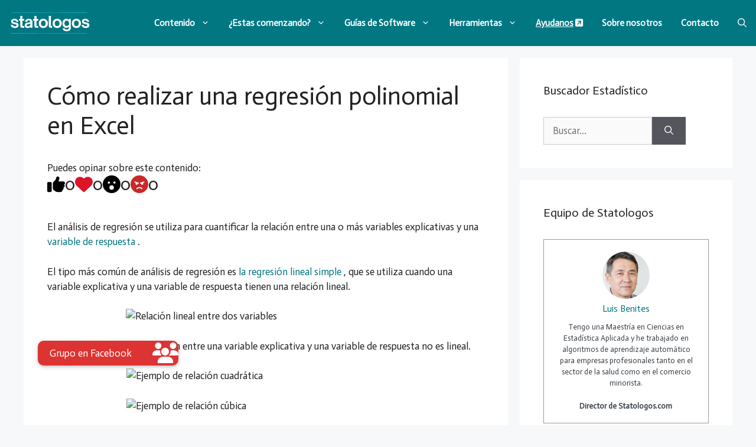

--- FILE ---
content_type: text/html; charset=utf-8
request_url: https://www.google.com/recaptcha/api2/aframe
body_size: 268
content:
<!DOCTYPE HTML><html><head><meta http-equiv="content-type" content="text/html; charset=UTF-8"></head><body><script nonce="IoUBCZF8me4UeBcVqs1QWw">/** Anti-fraud and anti-abuse applications only. See google.com/recaptcha */ try{var clients={'sodar':'https://pagead2.googlesyndication.com/pagead/sodar?'};window.addEventListener("message",function(a){try{if(a.source===window.parent){var b=JSON.parse(a.data);var c=clients[b['id']];if(c){var d=document.createElement('img');d.src=c+b['params']+'&rc='+(localStorage.getItem("rc::a")?sessionStorage.getItem("rc::b"):"");window.document.body.appendChild(d);sessionStorage.setItem("rc::e",parseInt(sessionStorage.getItem("rc::e")||0)+1);localStorage.setItem("rc::h",'1769434772706');}}}catch(b){}});window.parent.postMessage("_grecaptcha_ready", "*");}catch(b){}</script></body></html>

--- FILE ---
content_type: application/javascript; charset=UTF-8
request_url: https://statologos.com/wp-content/plugins/publishpress-authors/src/assets/js/multiple-authors-widget.js?ver=4.9.1
body_size: -414
content:
jQuery(document).ready(function ($) {

    /**
     * Author index layout alphabet filter
     */
    $(document).on('click', '.author-index-navigation .page-item', function (e) {
        e.preventDefault();
        var current_button = $(this);
        var target_group   = current_button.attr('data-item');
        
        //remove active class from all nav link
        $('.author-index-navigation .page-item').removeClass('active');
        //add active class to current nav link
        current_button.addClass('active');
        //hide all group
        $('.author-index-group').hide();
        //show targetted group
        if (target_group === 'all') {
            $('.author-index-group').show();
        } else {
            $('.author-index-group-' + target_group).show();
        }
    });
});